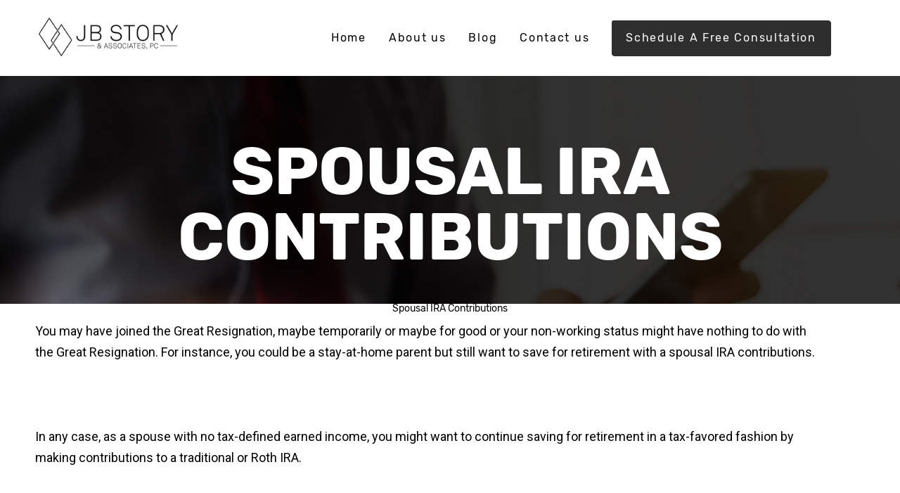

--- FILE ---
content_type: text/html; charset=UTF-8
request_url: https://storyaccounting.com/spousal-ira-contributions/
body_size: 12130
content:
<!DOCTYPE html>
<html lang="en-US">


<head>
  <meta charset="UTF-8" />
  <meta http-equiv='X-UA-Compatible' content='IE=edge,chrome=1'/>
  <meta name="viewport" content="width=device-width, initial-scale=1.0, maximum-scale=1.0, user-scalable=no"/>
  <title>JB Story Accounting Services Spousal IRA Contributions - JB Story Accounting Services</title>
  <link href="https://storyaccounting.com/wp-content/themes/jb-story-and-associates-pc/images/favicon.png" rel="shortcut icon" type="image/x-icon" />
  <link rel="profile" href="http://gmpg.org/xfn/11" />
  <link rel="stylesheet" type="text/css" media="all" href="https://storyaccounting.com/wp-content/themes/jb-story-and-associates-pc/style.css" />
  <link rel="pingback" href="https://storyaccounting.com/xmlrpc.php" />


  <link rel="stylesheet" href="https://storyaccounting.com/wp-content/themes/jb-story-and-associates-pc/css/layout.css">
  <link rel="stylesheet" href="https://storyaccounting.com/wp-content/themes/jb-story-and-associates-pc/css/style.css">


  <meta name='robots' content='index, follow, max-image-preview:large, max-snippet:-1, max-video-preview:-1' />
	<style>img:is([sizes="auto" i], [sizes^="auto," i]) { contain-intrinsic-size: 3000px 1500px }</style>
	
	<!-- This site is optimized with the Yoast SEO plugin v22.1 - https://yoast.com/wordpress/plugins/seo/ -->
	<meta name="description" content="An IRA set up to receive contributions by a non-working spouse is known as a spousal IRA. Learn more about spousal IRA contributions." />
	<link rel="canonical" href="https://storyaccounting.com/spousal-ira-contributions/" />
	<meta property="og:locale" content="en_US" />
	<meta property="og:type" content="article" />
	<meta property="og:title" content="Spousal IRA Contributions - JB Story Accounting Services" />
	<meta property="og:description" content="An IRA set up to receive contributions by a non-working spouse is known as a spousal IRA. Learn more about spousal IRA contributions." />
	<meta property="og:url" content="https://storyaccounting.com/spousal-ira-contributions/" />
	<meta property="og:site_name" content="JB Story Accounting Services" />
	<meta property="article:published_time" content="2022-09-05T02:27:49+00:00" />
	<meta property="article:modified_time" content="2022-09-14T19:08:36+00:00" />
	<meta property="og:image" content="https://storyaccounting.com/wp-content/uploads/2022/09/big-luck-and-win-concept-happy-mature-spouses-hol-2022-08-22-18-35-23-utc-scaled.jpg" />
	<meta property="og:image:width" content="2560" />
	<meta property="og:image:height" content="1707" />
	<meta property="og:image:type" content="image/jpeg" />
	<meta name="author" content="admin" />
	<meta name="twitter:card" content="summary_large_image" />
	<meta name="twitter:label1" content="Written by" />
	<meta name="twitter:data1" content="admin" />
	<meta name="twitter:label2" content="Est. reading time" />
	<meta name="twitter:data2" content="3 minutes" />
	<script type="application/ld+json" class="yoast-schema-graph">{"@context":"https://schema.org","@graph":[{"@type":"WebPage","@id":"https://storyaccounting.com/spousal-ira-contributions/","url":"https://storyaccounting.com/spousal-ira-contributions/","name":"Spousal IRA Contributions - JB Story Accounting Services","isPartOf":{"@id":"https://storyaccounting.com/#website"},"primaryImageOfPage":{"@id":"https://storyaccounting.com/spousal-ira-contributions/#primaryimage"},"image":{"@id":"https://storyaccounting.com/spousal-ira-contributions/#primaryimage"},"thumbnailUrl":"https://storyaccounting.com/wp-content/uploads/2022/09/big-luck-and-win-concept-happy-mature-spouses-hol-2022-08-22-18-35-23-utc-scaled.jpg","datePublished":"2022-09-05T02:27:49+00:00","dateModified":"2022-09-14T19:08:36+00:00","author":{"@id":"https://storyaccounting.com/#/schema/person/92f774e72c776a30c07369e9b3bfba24"},"description":"An IRA set up to receive contributions by a non-working spouse is known as a spousal IRA. Learn more about spousal IRA contributions.","breadcrumb":{"@id":"https://storyaccounting.com/spousal-ira-contributions/#breadcrumb"},"inLanguage":"en-US","potentialAction":[{"@type":"ReadAction","target":["https://storyaccounting.com/spousal-ira-contributions/"]}]},{"@type":"ImageObject","inLanguage":"en-US","@id":"https://storyaccounting.com/spousal-ira-contributions/#primaryimage","url":"https://storyaccounting.com/wp-content/uploads/2022/09/big-luck-and-win-concept-happy-mature-spouses-hol-2022-08-22-18-35-23-utc-scaled.jpg","contentUrl":"https://storyaccounting.com/wp-content/uploads/2022/09/big-luck-and-win-concept-happy-mature-spouses-hol-2022-08-22-18-35-23-utc-scaled.jpg","width":2560,"height":1707},{"@type":"BreadcrumbList","@id":"https://storyaccounting.com/spousal-ira-contributions/#breadcrumb","itemListElement":[{"@type":"ListItem","position":1,"name":"Home","item":"https://storyaccounting.com/"},{"@type":"ListItem","position":2,"name":"Spousal IRA Contributions"}]},{"@type":"WebSite","@id":"https://storyaccounting.com/#website","url":"https://storyaccounting.com/","name":"JB Story Accounting Services","description":"Accounting for Dental and Medical Practices","potentialAction":[{"@type":"SearchAction","target":{"@type":"EntryPoint","urlTemplate":"https://storyaccounting.com/?s={search_term_string}"},"query-input":"required name=search_term_string"}],"inLanguage":"en-US"},{"@type":"Person","@id":"https://storyaccounting.com/#/schema/person/92f774e72c776a30c07369e9b3bfba24","name":"admin","image":{"@type":"ImageObject","inLanguage":"en-US","@id":"https://storyaccounting.com/#/schema/person/image/","url":"https://secure.gravatar.com/avatar/a3dc00e704f34cdb37ccdc90bd7fda904942183a2c33f67e937467496f5b7013?s=96&d=mm&r=g","contentUrl":"https://secure.gravatar.com/avatar/a3dc00e704f34cdb37ccdc90bd7fda904942183a2c33f67e937467496f5b7013?s=96&d=mm&r=g","caption":"admin"},"url":"https://storyaccounting.com/author/admin/"}]}</script>
	<!-- / Yoast SEO plugin. -->


<script type="text/javascript">
/* <![CDATA[ */
window._wpemojiSettings = {"baseUrl":"https:\/\/s.w.org\/images\/core\/emoji\/16.0.1\/72x72\/","ext":".png","svgUrl":"https:\/\/s.w.org\/images\/core\/emoji\/16.0.1\/svg\/","svgExt":".svg","source":{"concatemoji":"https:\/\/storyaccounting.com\/wp-includes\/js\/wp-emoji-release.min.js?ver=6.8.3"}};
/*! This file is auto-generated */
!function(s,n){var o,i,e;function c(e){try{var t={supportTests:e,timestamp:(new Date).valueOf()};sessionStorage.setItem(o,JSON.stringify(t))}catch(e){}}function p(e,t,n){e.clearRect(0,0,e.canvas.width,e.canvas.height),e.fillText(t,0,0);var t=new Uint32Array(e.getImageData(0,0,e.canvas.width,e.canvas.height).data),a=(e.clearRect(0,0,e.canvas.width,e.canvas.height),e.fillText(n,0,0),new Uint32Array(e.getImageData(0,0,e.canvas.width,e.canvas.height).data));return t.every(function(e,t){return e===a[t]})}function u(e,t){e.clearRect(0,0,e.canvas.width,e.canvas.height),e.fillText(t,0,0);for(var n=e.getImageData(16,16,1,1),a=0;a<n.data.length;a++)if(0!==n.data[a])return!1;return!0}function f(e,t,n,a){switch(t){case"flag":return n(e,"\ud83c\udff3\ufe0f\u200d\u26a7\ufe0f","\ud83c\udff3\ufe0f\u200b\u26a7\ufe0f")?!1:!n(e,"\ud83c\udde8\ud83c\uddf6","\ud83c\udde8\u200b\ud83c\uddf6")&&!n(e,"\ud83c\udff4\udb40\udc67\udb40\udc62\udb40\udc65\udb40\udc6e\udb40\udc67\udb40\udc7f","\ud83c\udff4\u200b\udb40\udc67\u200b\udb40\udc62\u200b\udb40\udc65\u200b\udb40\udc6e\u200b\udb40\udc67\u200b\udb40\udc7f");case"emoji":return!a(e,"\ud83e\udedf")}return!1}function g(e,t,n,a){var r="undefined"!=typeof WorkerGlobalScope&&self instanceof WorkerGlobalScope?new OffscreenCanvas(300,150):s.createElement("canvas"),o=r.getContext("2d",{willReadFrequently:!0}),i=(o.textBaseline="top",o.font="600 32px Arial",{});return e.forEach(function(e){i[e]=t(o,e,n,a)}),i}function t(e){var t=s.createElement("script");t.src=e,t.defer=!0,s.head.appendChild(t)}"undefined"!=typeof Promise&&(o="wpEmojiSettingsSupports",i=["flag","emoji"],n.supports={everything:!0,everythingExceptFlag:!0},e=new Promise(function(e){s.addEventListener("DOMContentLoaded",e,{once:!0})}),new Promise(function(t){var n=function(){try{var e=JSON.parse(sessionStorage.getItem(o));if("object"==typeof e&&"number"==typeof e.timestamp&&(new Date).valueOf()<e.timestamp+604800&&"object"==typeof e.supportTests)return e.supportTests}catch(e){}return null}();if(!n){if("undefined"!=typeof Worker&&"undefined"!=typeof OffscreenCanvas&&"undefined"!=typeof URL&&URL.createObjectURL&&"undefined"!=typeof Blob)try{var e="postMessage("+g.toString()+"("+[JSON.stringify(i),f.toString(),p.toString(),u.toString()].join(",")+"));",a=new Blob([e],{type:"text/javascript"}),r=new Worker(URL.createObjectURL(a),{name:"wpTestEmojiSupports"});return void(r.onmessage=function(e){c(n=e.data),r.terminate(),t(n)})}catch(e){}c(n=g(i,f,p,u))}t(n)}).then(function(e){for(var t in e)n.supports[t]=e[t],n.supports.everything=n.supports.everything&&n.supports[t],"flag"!==t&&(n.supports.everythingExceptFlag=n.supports.everythingExceptFlag&&n.supports[t]);n.supports.everythingExceptFlag=n.supports.everythingExceptFlag&&!n.supports.flag,n.DOMReady=!1,n.readyCallback=function(){n.DOMReady=!0}}).then(function(){return e}).then(function(){var e;n.supports.everything||(n.readyCallback(),(e=n.source||{}).concatemoji?t(e.concatemoji):e.wpemoji&&e.twemoji&&(t(e.twemoji),t(e.wpemoji)))}))}((window,document),window._wpemojiSettings);
/* ]]> */
</script>
<style id='wp-emoji-styles-inline-css' type='text/css'>

	img.wp-smiley, img.emoji {
		display: inline !important;
		border: none !important;
		box-shadow: none !important;
		height: 1em !important;
		width: 1em !important;
		margin: 0 0.07em !important;
		vertical-align: -0.1em !important;
		background: none !important;
		padding: 0 !important;
	}
</style>
<style id='classic-theme-styles-inline-css' type='text/css'>
/*! This file is auto-generated */
.wp-block-button__link{color:#fff;background-color:#32373c;border-radius:9999px;box-shadow:none;text-decoration:none;padding:calc(.667em + 2px) calc(1.333em + 2px);font-size:1.125em}.wp-block-file__button{background:#32373c;color:#fff;text-decoration:none}
</style>
<style id='pdfemb-pdf-embedder-viewer-style-inline-css' type='text/css'>
.wp-block-pdfemb-pdf-embedder-viewer{max-width:none}

</style>
<style id='global-styles-inline-css' type='text/css'>
:root{--wp--preset--aspect-ratio--square: 1;--wp--preset--aspect-ratio--4-3: 4/3;--wp--preset--aspect-ratio--3-4: 3/4;--wp--preset--aspect-ratio--3-2: 3/2;--wp--preset--aspect-ratio--2-3: 2/3;--wp--preset--aspect-ratio--16-9: 16/9;--wp--preset--aspect-ratio--9-16: 9/16;--wp--preset--color--black: #000000;--wp--preset--color--cyan-bluish-gray: #abb8c3;--wp--preset--color--white: #ffffff;--wp--preset--color--pale-pink: #f78da7;--wp--preset--color--vivid-red: #cf2e2e;--wp--preset--color--luminous-vivid-orange: #ff6900;--wp--preset--color--luminous-vivid-amber: #fcb900;--wp--preset--color--light-green-cyan: #7bdcb5;--wp--preset--color--vivid-green-cyan: #00d084;--wp--preset--color--pale-cyan-blue: #8ed1fc;--wp--preset--color--vivid-cyan-blue: #0693e3;--wp--preset--color--vivid-purple: #9b51e0;--wp--preset--gradient--vivid-cyan-blue-to-vivid-purple: linear-gradient(135deg,rgba(6,147,227,1) 0%,rgb(155,81,224) 100%);--wp--preset--gradient--light-green-cyan-to-vivid-green-cyan: linear-gradient(135deg,rgb(122,220,180) 0%,rgb(0,208,130) 100%);--wp--preset--gradient--luminous-vivid-amber-to-luminous-vivid-orange: linear-gradient(135deg,rgba(252,185,0,1) 0%,rgba(255,105,0,1) 100%);--wp--preset--gradient--luminous-vivid-orange-to-vivid-red: linear-gradient(135deg,rgba(255,105,0,1) 0%,rgb(207,46,46) 100%);--wp--preset--gradient--very-light-gray-to-cyan-bluish-gray: linear-gradient(135deg,rgb(238,238,238) 0%,rgb(169,184,195) 100%);--wp--preset--gradient--cool-to-warm-spectrum: linear-gradient(135deg,rgb(74,234,220) 0%,rgb(151,120,209) 20%,rgb(207,42,186) 40%,rgb(238,44,130) 60%,rgb(251,105,98) 80%,rgb(254,248,76) 100%);--wp--preset--gradient--blush-light-purple: linear-gradient(135deg,rgb(255,206,236) 0%,rgb(152,150,240) 100%);--wp--preset--gradient--blush-bordeaux: linear-gradient(135deg,rgb(254,205,165) 0%,rgb(254,45,45) 50%,rgb(107,0,62) 100%);--wp--preset--gradient--luminous-dusk: linear-gradient(135deg,rgb(255,203,112) 0%,rgb(199,81,192) 50%,rgb(65,88,208) 100%);--wp--preset--gradient--pale-ocean: linear-gradient(135deg,rgb(255,245,203) 0%,rgb(182,227,212) 50%,rgb(51,167,181) 100%);--wp--preset--gradient--electric-grass: linear-gradient(135deg,rgb(202,248,128) 0%,rgb(113,206,126) 100%);--wp--preset--gradient--midnight: linear-gradient(135deg,rgb(2,3,129) 0%,rgb(40,116,252) 100%);--wp--preset--font-size--small: 13px;--wp--preset--font-size--medium: 20px;--wp--preset--font-size--large: 36px;--wp--preset--font-size--x-large: 42px;--wp--preset--spacing--20: 0.44rem;--wp--preset--spacing--30: 0.67rem;--wp--preset--spacing--40: 1rem;--wp--preset--spacing--50: 1.5rem;--wp--preset--spacing--60: 2.25rem;--wp--preset--spacing--70: 3.38rem;--wp--preset--spacing--80: 5.06rem;--wp--preset--shadow--natural: 6px 6px 9px rgba(0, 0, 0, 0.2);--wp--preset--shadow--deep: 12px 12px 50px rgba(0, 0, 0, 0.4);--wp--preset--shadow--sharp: 6px 6px 0px rgba(0, 0, 0, 0.2);--wp--preset--shadow--outlined: 6px 6px 0px -3px rgba(255, 255, 255, 1), 6px 6px rgba(0, 0, 0, 1);--wp--preset--shadow--crisp: 6px 6px 0px rgba(0, 0, 0, 1);}:where(.is-layout-flex){gap: 0.5em;}:where(.is-layout-grid){gap: 0.5em;}body .is-layout-flex{display: flex;}.is-layout-flex{flex-wrap: wrap;align-items: center;}.is-layout-flex > :is(*, div){margin: 0;}body .is-layout-grid{display: grid;}.is-layout-grid > :is(*, div){margin: 0;}:where(.wp-block-columns.is-layout-flex){gap: 2em;}:where(.wp-block-columns.is-layout-grid){gap: 2em;}:where(.wp-block-post-template.is-layout-flex){gap: 1.25em;}:where(.wp-block-post-template.is-layout-grid){gap: 1.25em;}.has-black-color{color: var(--wp--preset--color--black) !important;}.has-cyan-bluish-gray-color{color: var(--wp--preset--color--cyan-bluish-gray) !important;}.has-white-color{color: var(--wp--preset--color--white) !important;}.has-pale-pink-color{color: var(--wp--preset--color--pale-pink) !important;}.has-vivid-red-color{color: var(--wp--preset--color--vivid-red) !important;}.has-luminous-vivid-orange-color{color: var(--wp--preset--color--luminous-vivid-orange) !important;}.has-luminous-vivid-amber-color{color: var(--wp--preset--color--luminous-vivid-amber) !important;}.has-light-green-cyan-color{color: var(--wp--preset--color--light-green-cyan) !important;}.has-vivid-green-cyan-color{color: var(--wp--preset--color--vivid-green-cyan) !important;}.has-pale-cyan-blue-color{color: var(--wp--preset--color--pale-cyan-blue) !important;}.has-vivid-cyan-blue-color{color: var(--wp--preset--color--vivid-cyan-blue) !important;}.has-vivid-purple-color{color: var(--wp--preset--color--vivid-purple) !important;}.has-black-background-color{background-color: var(--wp--preset--color--black) !important;}.has-cyan-bluish-gray-background-color{background-color: var(--wp--preset--color--cyan-bluish-gray) !important;}.has-white-background-color{background-color: var(--wp--preset--color--white) !important;}.has-pale-pink-background-color{background-color: var(--wp--preset--color--pale-pink) !important;}.has-vivid-red-background-color{background-color: var(--wp--preset--color--vivid-red) !important;}.has-luminous-vivid-orange-background-color{background-color: var(--wp--preset--color--luminous-vivid-orange) !important;}.has-luminous-vivid-amber-background-color{background-color: var(--wp--preset--color--luminous-vivid-amber) !important;}.has-light-green-cyan-background-color{background-color: var(--wp--preset--color--light-green-cyan) !important;}.has-vivid-green-cyan-background-color{background-color: var(--wp--preset--color--vivid-green-cyan) !important;}.has-pale-cyan-blue-background-color{background-color: var(--wp--preset--color--pale-cyan-blue) !important;}.has-vivid-cyan-blue-background-color{background-color: var(--wp--preset--color--vivid-cyan-blue) !important;}.has-vivid-purple-background-color{background-color: var(--wp--preset--color--vivid-purple) !important;}.has-black-border-color{border-color: var(--wp--preset--color--black) !important;}.has-cyan-bluish-gray-border-color{border-color: var(--wp--preset--color--cyan-bluish-gray) !important;}.has-white-border-color{border-color: var(--wp--preset--color--white) !important;}.has-pale-pink-border-color{border-color: var(--wp--preset--color--pale-pink) !important;}.has-vivid-red-border-color{border-color: var(--wp--preset--color--vivid-red) !important;}.has-luminous-vivid-orange-border-color{border-color: var(--wp--preset--color--luminous-vivid-orange) !important;}.has-luminous-vivid-amber-border-color{border-color: var(--wp--preset--color--luminous-vivid-amber) !important;}.has-light-green-cyan-border-color{border-color: var(--wp--preset--color--light-green-cyan) !important;}.has-vivid-green-cyan-border-color{border-color: var(--wp--preset--color--vivid-green-cyan) !important;}.has-pale-cyan-blue-border-color{border-color: var(--wp--preset--color--pale-cyan-blue) !important;}.has-vivid-cyan-blue-border-color{border-color: var(--wp--preset--color--vivid-cyan-blue) !important;}.has-vivid-purple-border-color{border-color: var(--wp--preset--color--vivid-purple) !important;}.has-vivid-cyan-blue-to-vivid-purple-gradient-background{background: var(--wp--preset--gradient--vivid-cyan-blue-to-vivid-purple) !important;}.has-light-green-cyan-to-vivid-green-cyan-gradient-background{background: var(--wp--preset--gradient--light-green-cyan-to-vivid-green-cyan) !important;}.has-luminous-vivid-amber-to-luminous-vivid-orange-gradient-background{background: var(--wp--preset--gradient--luminous-vivid-amber-to-luminous-vivid-orange) !important;}.has-luminous-vivid-orange-to-vivid-red-gradient-background{background: var(--wp--preset--gradient--luminous-vivid-orange-to-vivid-red) !important;}.has-very-light-gray-to-cyan-bluish-gray-gradient-background{background: var(--wp--preset--gradient--very-light-gray-to-cyan-bluish-gray) !important;}.has-cool-to-warm-spectrum-gradient-background{background: var(--wp--preset--gradient--cool-to-warm-spectrum) !important;}.has-blush-light-purple-gradient-background{background: var(--wp--preset--gradient--blush-light-purple) !important;}.has-blush-bordeaux-gradient-background{background: var(--wp--preset--gradient--blush-bordeaux) !important;}.has-luminous-dusk-gradient-background{background: var(--wp--preset--gradient--luminous-dusk) !important;}.has-pale-ocean-gradient-background{background: var(--wp--preset--gradient--pale-ocean) !important;}.has-electric-grass-gradient-background{background: var(--wp--preset--gradient--electric-grass) !important;}.has-midnight-gradient-background{background: var(--wp--preset--gradient--midnight) !important;}.has-small-font-size{font-size: var(--wp--preset--font-size--small) !important;}.has-medium-font-size{font-size: var(--wp--preset--font-size--medium) !important;}.has-large-font-size{font-size: var(--wp--preset--font-size--large) !important;}.has-x-large-font-size{font-size: var(--wp--preset--font-size--x-large) !important;}
:where(.wp-block-post-template.is-layout-flex){gap: 1.25em;}:where(.wp-block-post-template.is-layout-grid){gap: 1.25em;}
:where(.wp-block-columns.is-layout-flex){gap: 2em;}:where(.wp-block-columns.is-layout-grid){gap: 2em;}
:root :where(.wp-block-pullquote){font-size: 1.5em;line-height: 1.6;}
</style>
<link rel='stylesheet' id='slick-style-css' href='https://storyaccounting.com/wp-content/plugins/blog-designer-pack/assets/css/slick.css?ver=3.4.3' type='text/css' media='all' />
<link rel='stylesheet' id='bdp-public-style-css' href='https://storyaccounting.com/wp-content/plugins/blog-designer-pack/assets/css/bdp-public.css?ver=3.4.3' type='text/css' media='all' />
<link rel='stylesheet' id='contact-form-7-css' href='https://storyaccounting.com/wp-content/plugins/contact-form-7/includes/css/styles.css?ver=5.9' type='text/css' media='all' />
<link rel='stylesheet' id='email-subscribers-css' href='https://storyaccounting.com/wp-content/plugins/email-subscribers/lite/public/css/email-subscribers-public.css?ver=5.7.12' type='text/css' media='all' />
<link rel='stylesheet' id='wp-components-css' href='https://storyaccounting.com/wp-includes/css/dist/components/style.min.css?ver=6.8.3' type='text/css' media='all' />
<link rel='stylesheet' id='godaddy-styles-css' href='https://storyaccounting.com/wp-content/mu-plugins/vendor/wpex/godaddy-launch/includes/Dependencies/GoDaddy/Styles/build/latest.css?ver=2.0.2' type='text/css' media='all' />
<link rel='stylesheet' id='elementor-icons-css' href='https://storyaccounting.com/wp-content/plugins/elementor/assets/lib/eicons/css/elementor-icons.min.css?ver=5.29.0' type='text/css' media='all' />
<link rel='stylesheet' id='elementor-frontend-css' href='https://storyaccounting.com/wp-content/plugins/elementor/assets/css/frontend.min.css?ver=3.19.4' type='text/css' media='all' />
<link rel='stylesheet' id='swiper-css' href='https://storyaccounting.com/wp-content/plugins/elementor/assets/lib/swiper/css/swiper.min.css?ver=5.3.6' type='text/css' media='all' />
<link rel='stylesheet' id='elementor-post-297-css' href='https://storyaccounting.com/wp-content/uploads/elementor/css/post-297.css?ver=1742395493' type='text/css' media='all' />
<link rel='stylesheet' id='elementor-global-css' href='https://storyaccounting.com/wp-content/uploads/elementor/css/global.css?ver=1742395493' type='text/css' media='all' />
<link rel='stylesheet' id='elementor-post-416-css' href='https://storyaccounting.com/wp-content/uploads/elementor/css/post-416.css?ver=1742425958' type='text/css' media='all' />
<link rel='stylesheet' id='jvcf7_client_css-css' href='https://storyaccounting.com/wp-content/plugins/jquery-validation-for-contact-form-7/includes/assets/css/jvcf7_client.css?ver=5.4.2' type='text/css' media='all' />
<link rel='stylesheet' id='ekit-widget-styles-css' href='https://storyaccounting.com/wp-content/plugins/elementskit-lite/widgets/init/assets/css/widget-styles.css?ver=3.7.8' type='text/css' media='all' />
<link rel='stylesheet' id='ekit-responsive-css' href='https://storyaccounting.com/wp-content/plugins/elementskit-lite/widgets/init/assets/css/responsive.css?ver=3.7.8' type='text/css' media='all' />
<link rel='stylesheet' id='google-fonts-1-css' href='https://fonts.googleapis.com/css?family=Roboto%3A100%2C100italic%2C200%2C200italic%2C300%2C300italic%2C400%2C400italic%2C500%2C500italic%2C600%2C600italic%2C700%2C700italic%2C800%2C800italic%2C900%2C900italic%7CRoboto+Slab%3A100%2C100italic%2C200%2C200italic%2C300%2C300italic%2C400%2C400italic%2C500%2C500italic%2C600%2C600italic%2C700%2C700italic%2C800%2C800italic%2C900%2C900italic&#038;display=auto&#038;ver=6.8.3' type='text/css' media='all' />
<link rel="preconnect" href="https://fonts.gstatic.com/" crossorigin><script type="text/javascript" src="https://storyaccounting.com/wp-includes/js/jquery/jquery.min.js?ver=3.7.1" id="jquery-core-js"></script>
<script type="text/javascript" src="https://storyaccounting.com/wp-includes/js/jquery/jquery-migrate.min.js?ver=3.4.1" id="jquery-migrate-js"></script>
<link rel="https://api.w.org/" href="https://storyaccounting.com/wp-json/" /><link rel="alternate" title="JSON" type="application/json" href="https://storyaccounting.com/wp-json/wp/v2/posts/416" /><link rel="EditURI" type="application/rsd+xml" title="RSD" href="https://storyaccounting.com/xmlrpc.php?rsd" />
<meta name="generator" content="WordPress 6.8.3" />
<link rel='shortlink' href='https://storyaccounting.com/?p=416' />
<link rel="alternate" title="oEmbed (JSON)" type="application/json+oembed" href="https://storyaccounting.com/wp-json/oembed/1.0/embed?url=https%3A%2F%2Fstoryaccounting.com%2Fspousal-ira-contributions%2F" />
<link rel="alternate" title="oEmbed (XML)" type="text/xml+oembed" href="https://storyaccounting.com/wp-json/oembed/1.0/embed?url=https%3A%2F%2Fstoryaccounting.com%2Fspousal-ira-contributions%2F&#038;format=xml" />
<meta name="generator" content="Elementor 3.19.4; features: e_optimized_assets_loading, additional_custom_breakpoints, block_editor_assets_optimize, e_image_loading_optimization; settings: css_print_method-external, google_font-enabled, font_display-auto">
<style type="text/css">.recentcomments a{display:inline !important;padding:0 !important;margin:0 !important;}</style>		<style type="text/css" id="wp-custom-css">
			.menu-button { 
background-color:#2e2e2e;
border:1px;
border-radius:3px;
-webkit-box-shadow:1px 1px 0px 0px #2f2f2f;
-moz-box-shadow:1px 1px 0px 0px #2f2f2f;
box-shadow:1px 1px 0px 0px #2f2f2f;
	padding: 25px 20px 20px 20px;
}
.menu-button a,  .menu-button a:hover, .menu-button a:active { 
color:#fff !important;
}

p{
	color: #2e2e2e;
	font-size: 18px;
	margin-bottom: 30px;
}

@media (min-width: 768px){
	.col-md-3 {
    flex: 0 0 19%!important;
    max-width: 30%!important;
}
}


@media (min-width: 768px){
	.col-md-4 {
    flex: 1 0 52.333333%!important;
    max-width: 90.333333%!important;
}

}

@media (min-width: 768px){
	.col-md-5 {
    flex: 1 0 25.666667%!important;
    max-width: 15.666667%!important;
}
}



		</style>
		</head>

<body class="wp-singular post-template-default single single-post postid-416 single-format-standard wp-theme-jb-story-and-associates-pc elementor-default elementor-kit-297 elementor-page elementor-page-416"> 
  <header>


    <div class="mainHeader">
      <div class="container">
        <div class="menu-Bar">
          <span></span>
          <span></span>
          <span></span>
        </div>
        <div class="row align-items-center">
          <div class="col-md-3 text-left">
            <div class="logo">
             <a href="https://storyaccounting.com"><img width="247" height="68" src="https://storyaccounting.com/wp-content/uploads/2020/03/logo.png" class="attachment-300x300 size-300x300" alt="" decoding="async" /></a>
           </div>
         </div>
         <div class="col-md-5"></div>
         <div class="col-md-4">

          <div class="menuWrap">
            <ul class="nav-ul">
             <div class="menu-main-menu-container"><ul id="menu-main-menu" class="menuWrap"><li id="menu-item-858" class="menu-item menu-item-type-post_type menu-item-object-page menu-item-home menu-item-858"><a href="https://storyaccounting.com/">Home</a></li>
<li id="menu-item-14" class="menu-item menu-item-type-post_type menu-item-object-page menu-item-14"><a href="https://storyaccounting.com/about-us/">About us</a></li>
<li id="menu-item-280" class="menu-item menu-item-type-post_type menu-item-object-page menu-item-280"><a href="https://storyaccounting.com/blog/">Blog</a></li>
<li id="menu-item-15" class="menu-item menu-item-type-post_type menu-item-object-page menu-item-15"><a href="https://storyaccounting.com/contact-us/">Contact us</a></li>
<li id="menu-item-616" class="menu-button menu-item menu-item-type-custom menu-item-object-custom menu-item-616"><a href="https://calendly.com/jbstory/30min">Schedule A Free Consultation</a></li>
</ul></div>               
            </ul>
          </div>
                  </div>
      </div>
    </div>
  </div>
</header>

<!-- =============================banner================================================ -->
 
  <div class="main-banner inner-banner" style="background-image:url(https://storyaccounting.com/wp-content/uploads/2020/03/inner-banner.jpg);">

  
   <div class="container">
    <h5 class="hd-inner"> Spousal IRA Contributions</h5>
  </div>
</div>

<!-- =============================end banner================================================ -->






		
    </div>


<section class="overly prodDetailSec">
  <div class="container">
    <div class="m1-h text-center">
      <h5>Spousal IRA Contributions</h5>
    </div>

    <div class="row prodDetailWrapper">
      <div class="wrapper">
        <div class="row">
          <div class="col-12 center-content">

            		<div data-elementor-type="wp-post" data-elementor-id="416" class="elementor elementor-416">
						<section class="elementor-section elementor-top-section elementor-element elementor-element-ac5ef66 elementor-section-boxed elementor-section-height-default elementor-section-height-default" data-id="ac5ef66" data-element_type="section">
						<div class="elementor-container elementor-column-gap-default">
					<div class="elementor-column elementor-col-100 elementor-top-column elementor-element elementor-element-be10a75" data-id="be10a75" data-element_type="column">
			<div class="elementor-widget-wrap elementor-element-populated">
						<div class="elementor-element elementor-element-8ef2a62 elementor-widget elementor-widget-text-editor" data-id="8ef2a62" data-element_type="widget" data-widget_type="text-editor.default">
				<div class="elementor-widget-container">
							<p><span style="color: #000000; display: inline !important;">You may have joined the Great Resignation, maybe temporarily or maybe for good o</span><span style="color: #000000; display: inline !important;">r your non-working status might have nothing to do with the Great Resignation. For instance, you could be a stay-at-home parent but still want to save for retirement with a spousal IRA contributions. </span></p><p><span style="color: #000000; display: inline !important;"> </span></p><p><span style="color: #000000;">In any case, as a spouse with no tax-defined earned income, you might want to continue saving for retirement in a tax-favored fashion by making contributions to a traditional or Roth IRA.</span></p><p><span style="color: #000000; display: inline !important;"> </span></p><p><span style="color: #000000; display: inline !important;">An IRA set up to receive contributions by a non-working spouse is known as a </span><em style="color: #000000;">spousal IRA</em><span style="color: #000000; display: inline !important;">.</span></p><p><span style="color: #000000;"> </span></p><p><span style="color: #000000;">The working spouse can make IRA contributions to it too.</span></p>						</div>
				</div>
					</div>
		</div>
					</div>
		</section>
				<section class="elementor-section elementor-top-section elementor-element elementor-element-82a05f6 elementor-section-boxed elementor-section-height-default elementor-section-height-default" data-id="82a05f6" data-element_type="section">
						<div class="elementor-container elementor-column-gap-default">
					<div class="elementor-column elementor-col-100 elementor-top-column elementor-element elementor-element-2a49764" data-id="2a49764" data-element_type="column">
			<div class="elementor-widget-wrap elementor-element-populated">
						<div class="elementor-element elementor-element-9b27f26 elementor-widget elementor-widget-heading" data-id="9b27f26" data-element_type="widget" data-widget_type="heading.default">
				<div class="elementor-widget-container">
			<h2 class="elementor-heading-title elementor-size-medium">Non-working Spouse and Saving for Retirement</h2>		</div>
				</div>
					</div>
		</div>
					</div>
		</section>
				<section class="elementor-section elementor-top-section elementor-element elementor-element-3b0e889 elementor-section-boxed elementor-section-height-default elementor-section-height-default" data-id="3b0e889" data-element_type="section">
						<div class="elementor-container elementor-column-gap-default">
					<div class="elementor-column elementor-col-100 elementor-top-column elementor-element elementor-element-4f0fb74" data-id="4f0fb74" data-element_type="column">
			<div class="elementor-widget-wrap elementor-element-populated">
						<div class="elementor-element elementor-element-261204a elementor-widget elementor-widget-text-editor" data-id="261204a" data-element_type="widget" data-widget_type="text-editor.default">
				<div class="elementor-widget-container">
							<p><span style="color: #000000;">For the 2022 tax year, you (the non-working spouse) <a href="https://www.fidelity.com/viewpoints/retirement/IRA-things-to-know#:~:text=A%20nonworking%20spouse%20can%20open%20and%20contribute%20to%20an%20IRA&amp;text=In%202022%2C%20the%20annual%20contribution,and%20traditional%20IRAs%2C%20is%20%246%2C000.">can make a deductible contribution of up to $6,000, or up to $7,000</a> if you’ll be age 50 or older as of December 31, 2022, to a traditional spousal IRA set up in your name.</span></p><p> </p><p><span style="color: #000000;">To make a traditional spousal IRA contribution, you must file a joint Form 1040, and you and your spouse must together have earned income—typically from your working spouse—at least equal to the sum of your contribution plus your spouse’s contribution, if any.</span></p><p> </p><p><span style="color: #000000;">Note that taxable alimony received by you or your spouse under a pre-2019 divorce agreement counts as earned income for IRA contribution eligibility purposes.</span></p>						</div>
				</div>
					</div>
		</div>
					</div>
		</section>
				<section class="elementor-section elementor-top-section elementor-element elementor-element-7946247 elementor-section-boxed elementor-section-height-default elementor-section-height-default" data-id="7946247" data-element_type="section">
						<div class="elementor-container elementor-column-gap-default">
					<div class="elementor-column elementor-col-100 elementor-top-column elementor-element elementor-element-6ff2c78" data-id="6ff2c78" data-element_type="column">
			<div class="elementor-widget-wrap elementor-element-populated">
						<div class="elementor-element elementor-element-1d2a9a1 elementor-widget elementor-widget-heading" data-id="1d2a9a1" data-element_type="widget" data-widget_type="heading.default">
				<div class="elementor-widget-container">
			<h2 class="elementor-heading-title elementor-size-medium">Now It Gets Tricky With Spousal IRA Contributions</h2>		</div>
				</div>
					</div>
		</div>
					</div>
		</section>
				<section class="elementor-section elementor-top-section elementor-element elementor-element-ebdad25 elementor-section-boxed elementor-section-height-default elementor-section-height-default" data-id="ebdad25" data-element_type="section">
						<div class="elementor-container elementor-column-gap-default">
					<div class="elementor-column elementor-col-100 elementor-top-column elementor-element elementor-element-08c9d0a" data-id="08c9d0a" data-element_type="column">
			<div class="elementor-widget-wrap elementor-element-populated">
						<div class="elementor-element elementor-element-bc5144b elementor-widget elementor-widget-text-editor" data-id="bc5144b" data-element_type="widget" data-widget_type="text-editor.default">
				<div class="elementor-widget-container">
							<p><span style="color: #000000;">If your working spouse is covered by a tax-favored retirement plan, via a job or self-employment, the deductibility of your traditional spousal IRA contribution is phased out, for the 2022 tax year, between joint adjusted gross income (AGI) of $204,000 and $214,000.</span></p><p> </p><p><span style="color: #000000;">Joint AGI is the sum of most taxable income items and gains, reduced by so-called above-the-line deductions. These include:</span></p>						</div>
				</div>
					</div>
		</div>
					</div>
		</section>
				<section class="elementor-section elementor-top-section elementor-element elementor-element-0739569 elementor-section-boxed elementor-section-height-default elementor-section-height-default" data-id="0739569" data-element_type="section">
						<div class="elementor-container elementor-column-gap-default">
					<div class="elementor-column elementor-col-100 elementor-top-column elementor-element elementor-element-0a621b3" data-id="0a621b3" data-element_type="column">
			<div class="elementor-widget-wrap elementor-element-populated">
						<div class="elementor-element elementor-element-2a386e4 elementor-widget elementor-widget-text-editor" data-id="2a386e4" data-element_type="widget" data-widget_type="text-editor.default">
				<div class="elementor-widget-container">
							<p style="padding-left: 80px;"><span style="color: #000000;">•The deduction for contributions to a self-employed SEP, SIMPLE, or other self-employed retirement plan</span></p><p style="padding-left: 80px;"><span style="color: #000000;">•The deduction for 50 percent of self-employment tax</span></p><p style="padding-left: 80px;"><span style="color: #000000;">•The deduction for self-employed health insurance premiums</span></p><p style="padding-left: 80px;"><span style="color: #000000;">•Contributions to a health savings account (HSA)</span></p><p style="padding-left: 80px;"><span style="color: #000000;">•Alimony payments required by a pre-2019 divorce agreement</span></p><p style="padding-left: 80px;"><span style="color: #000000;">•The deduction for up to $250 of unreimbursed expenses for K-12 educators</span></p><p style="padding-left: 80px;"><span style="color: #000000;">•The deduction for moving expenses for eligible members of the Armed Forces</span></p>						</div>
				</div>
					</div>
		</div>
					</div>
		</section>
				<section class="elementor-section elementor-top-section elementor-element elementor-element-a14ad4f elementor-section-boxed elementor-section-height-default elementor-section-height-default" data-id="a14ad4f" data-element_type="section">
						<div class="elementor-container elementor-column-gap-default">
					<div class="elementor-column elementor-col-100 elementor-top-column elementor-element elementor-element-fbc4fdc" data-id="fbc4fdc" data-element_type="column">
			<div class="elementor-widget-wrap elementor-element-populated">
						<div class="elementor-element elementor-element-f562555 elementor-widget elementor-widget-text-editor" data-id="f562555" data-element_type="widget" data-widget_type="text-editor.default">
				<div class="elementor-widget-container">
							<p><span style="color: #000000;">If your working spouse is not covered by a tax-favored retirement plan, via a job or self-employment, you (the non-working spouse) can make a deductible traditional IRA contribution regardless of how high your joint AGI might be.</span></p>						</div>
				</div>
					</div>
		</div>
					</div>
		</section>
				<section class="elementor-section elementor-top-section elementor-element elementor-element-3668cb0 elementor-section-boxed elementor-section-height-default elementor-section-height-default" data-id="3668cb0" data-element_type="section">
						<div class="elementor-container elementor-column-gap-default">
					<div class="elementor-column elementor-col-100 elementor-top-column elementor-element elementor-element-41b507d" data-id="41b507d" data-element_type="column">
			<div class="elementor-widget-wrap elementor-element-populated">
						<div class="elementor-element elementor-element-8f62e3f elementor-widget elementor-widget-heading" data-id="8f62e3f" data-element_type="widget" data-widget_type="heading.default">
				<div class="elementor-widget-container">
			<h1 class="elementor-heading-title elementor-size-medium">Working Spouse: Traditional IRA Contributions  </h1>		</div>
				</div>
					</div>
		</div>
					</div>
		</section>
				<section class="elementor-section elementor-top-section elementor-element elementor-element-748edb0 elementor-section-boxed elementor-section-height-default elementor-section-height-default" data-id="748edb0" data-element_type="section">
						<div class="elementor-container elementor-column-gap-default">
					<div class="elementor-column elementor-col-100 elementor-top-column elementor-element elementor-element-e6eab71" data-id="e6eab71" data-element_type="column">
			<div class="elementor-widget-wrap elementor-element-populated">
						<div class="elementor-element elementor-element-f75f4a1 elementor-widget elementor-widget-text-editor" data-id="f75f4a1" data-element_type="widget" data-widget_type="text-editor.default">
				<div class="elementor-widget-container">
							<p><span style="color: #000000;">If neither you nor your working spouse participate in a tax-favored retirement plan, via a job or self-employment, your working spouse can make a deductible contribution of up to $6,000 for the 2022 tax year to a traditional IRA set up in his or her name (regardless of your joint AGI level), or up to $7,000 if your working spouse will be 50 or older as of December 31, 2022.</span></p><p> </p><p><span style="color: #000000;">You as a non-working spouse can make a deductible contribution to a traditional spousal IRA set up in your name, subject to the same limits.</span></p><p> </p><p><span style="color: #000000;">But you and your spouse must together have enough earned income to at least match the combined amount of your contributions. All the requisite earned income can come from your working spouse. Once again, note that taxable alimony received by you or your spouse under a pre-2019 divorce agreement counts as earned income for IRA contribution eligibility purposes.</span></p><p> </p><p><span style="color: #000000;">On the other hand, if your working spouse participates in a tax-favored retirement plan, his or her ability to make a deductible traditional IRA contribution for the 2022 tax year is phased out between joint AGI of $109,000 and $129,000.</span></p>						</div>
				</div>
					</div>
		</div>
					</div>
		</section>
				</div>
		
          </div>
        </div>

      </div>
    </div>

  </div>
</section>





<div class="wrapper">
    




        

<footer class="footer-sec" style="background-image:url(https://storyaccounting.com/wp-content/themes/jb-story-and-associates-pc/images/footer.jpg); display:none;">
 <div class="container">
  <!--   ==================thanks============================= -->
     <section class="visiting wow fadeInLeft" data-wow-delay="0.3">
      <div class="container">
         <div class="thanks thanks-inner ">
                                       <h5 class="hd">Thanks for visiting!</h5>
               <p>JB Story &#038; Associates, PC is focused on providing high-quality<br />
service and client satisfaction &#8211; we will do everything we can to<br />
meet your specific needs and expectations.</p>
<p>With a variety of services to choose from, we&#8217;re sure you&#8217;ll be<br />
happy working with us. Look around our website and<br />
for a free consultation please contact us.</p>
                        <div class="row">
               <div class="col-md-12">

                  <form action="">
                     <div class="formWrap ">
                        <h6 class="hd">Consultation</h6>
                        <div class="emaillist" id="es_form_f1-n1"><form action="/spousal-ira-contributions/#es_form_f1-n1" method="post" class="es_subscription_form es_shortcode_form  es_ajax_subscription_form" id="es_subscription_form_6965dcbba0836" data-source="ig-es" data-form-id="1"><div class="es-field-wrap"><label>Email*<br /><input class="es_required_field es_txt_email ig_es_form_field_email" type="email" name="esfpx_email" value="" placeholder="Email" required="required" /></label></div><input type="hidden" name="esfpx_lists[]" value="cd0bf9bb780a" /><input type="hidden" name="esfpx_form_id" value="1" /><input type="hidden" name="es" value="subscribe" />
			<input type="hidden" name="esfpx_es_form_identifier" value="f1-n1" />
			<input type="hidden" name="esfpx_es_email_page" value="416" />
			<input type="hidden" name="esfpx_es_email_page_url" value="https://storyaccounting.com/spousal-ira-contributions/" />
			<input type="hidden" name="esfpx_status" value="Unconfirmed" />
			<input type="hidden" name="esfpx_es-subscribe" id="es-subscribe-6965dcbba0836" value="b3a8dafce1" />
			<label style="position:absolute;top:-99999px;left:-99999px;z-index:-99;" aria-hidden="true"><span hidden>Please leave this field empty.</span><input type="email" name="esfpx_es_hp_email" class="es_required_field" tabindex="-1" autocomplete="-1" value="" /></label><input type="submit" name="submit" class="es_subscription_form_submit es_submit_button es_textbox_button" id="es_subscription_form_submit_6965dcbba0836" value="SIGN UP" /><span class="es_spinner_image" id="spinner-image"><img src="https://storyaccounting.com/wp-content/plugins/email-subscribers/lite/public/images/spinner.gif" alt="Loading" /></span></form><span class="es_subscription_message " id="es_subscription_message_6965dcbba0836"></span></div>                       
                     </div>
                  </form>

               </div>
            </div>
            <div class="social-media-icon">
               <a href="https://www.facebook.com" target="_blank"><i class="fa fa-facebook"></i></a>
               <a href="https://www.twitter.com" target="_blank"><i class="fa fa-twitter"></i></a>
               <a href="https://www.instagram.com" target="_blank"><i class="fa fa-instagram" aria-hidden="true"></i></a>
               <a href="https://www.linkedin.com" target="_blank"><i class="fa fa-linkedin" aria-hidden="true"></i></a>
            </div>
         </div>
         
      </div>
   </section>
<!--  ==================end thanks============================= -->

<!-- ==================addresss============================     -->
<div class="addresss">
   <div class="row align-items-center">
      <div class="col-md-5">
         <div class="footer-col1 wow fadeInLeft" data-wow-delay="0.3">
            <p>Let’s start your business</p>
            <h5><a href="mailto:support@storyaccounting.com">support@storyaccounting.com</a></h5>
            <h6 class="hd">Contact us</h6>
         </div>
      </div>
      <div class="col-md-3"></div>
      <div class="col-md-4">
         <div class="fotter-col2 wow fadeInRight" data-wow-delay="0.3">
            <p>2340 E, Trinity Mills, Suite 300 Carrollton, TX 75006</p>
            <p> <a href="mailto:support@storyaccounting.com">support@storyaccounting.com</a></p>
            <p><a href="tel:972-695-6142">Phone :972-695-6142</a></p>
            <p><a href="tel:972-695-6145">Fax :972-695-6145</a></p>
         </div>
      </div>
   </div>
</div>
   <!-- ==================end addresss============================     -->
</div>
</footer>




<script src="https://storyaccounting.com/wp-content/themes/jb-story-and-associates-pc/js/jquery.js"></script>
<script src="https://storyaccounting.com/wp-content/themes/jb-story-and-associates-pc/js/custom.js"></script>
<script>
	new WOW().init();
</script>


</body></html>

<script type="speculationrules">
{"prefetch":[{"source":"document","where":{"and":[{"href_matches":"\/*"},{"not":{"href_matches":["\/wp-*.php","\/wp-admin\/*","\/wp-content\/uploads\/*","\/wp-content\/*","\/wp-content\/plugins\/*","\/wp-content\/themes\/jb-story-and-associates-pc\/*","\/*\\?(.+)"]}},{"not":{"selector_matches":"a[rel~=\"nofollow\"]"}},{"not":{"selector_matches":".no-prefetch, .no-prefetch a"}}]},"eagerness":"conservative"}]}
</script>
<link rel='stylesheet' id='elementor-icons-ekiticons-css' href='https://storyaccounting.com/wp-content/plugins/elementskit-lite/modules/elementskit-icon-pack/assets/css/ekiticons.css?ver=3.7.8' type='text/css' media='all' />
<script type="text/javascript" src="https://storyaccounting.com/wp-includes/js/comment-reply.min.js?ver=6.8.3" id="comment-reply-js" async="async" data-wp-strategy="async"></script>
<script type="text/javascript" src="https://storyaccounting.com/wp-content/plugins/contact-form-7/includes/swv/js/index.js?ver=5.9" id="swv-js"></script>
<script type="text/javascript" id="contact-form-7-js-extra">
/* <![CDATA[ */
var wpcf7 = {"api":{"root":"https:\/\/storyaccounting.com\/wp-json\/","namespace":"contact-form-7\/v1"}};
/* ]]> */
</script>
<script type="text/javascript" src="https://storyaccounting.com/wp-content/plugins/contact-form-7/includes/js/index.js?ver=5.9" id="contact-form-7-js"></script>
<script type="text/javascript" id="email-subscribers-js-extra">
/* <![CDATA[ */
var es_data = {"messages":{"es_empty_email_notice":"Please enter email address","es_rate_limit_notice":"You need to wait for some time before subscribing again","es_single_optin_success_message":"Successfully Subscribed.","es_email_exists_notice":"Email Address already exists!","es_unexpected_error_notice":"Oops.. Unexpected error occurred.","es_invalid_email_notice":"Invalid email address","es_try_later_notice":"Please try after some time"},"es_ajax_url":"https:\/\/storyaccounting.com\/wp-admin\/admin-ajax.php"};
/* ]]> */
</script>
<script type="text/javascript" src="https://storyaccounting.com/wp-content/plugins/email-subscribers/lite/public/js/email-subscribers-public.js?ver=5.7.12" id="email-subscribers-js"></script>
<script type="text/javascript" src="https://storyaccounting.com/wp-content/plugins/elementskit-lite/libs/framework/assets/js/frontend-script.js?ver=3.7.8" id="elementskit-framework-js-frontend-js"></script>
<script type="text/javascript" id="elementskit-framework-js-frontend-js-after">
/* <![CDATA[ */
		var elementskit = {
			resturl: 'https://storyaccounting.com/wp-json/elementskit/v1/',
		}

		
/* ]]> */
</script>
<script type="text/javascript" src="https://storyaccounting.com/wp-content/plugins/elementskit-lite/widgets/init/assets/js/widget-scripts.js?ver=3.7.8" id="ekit-widget-scripts-js"></script>
<script type="text/javascript" src="https://storyaccounting.com/wp-content/plugins/jquery-validation-for-contact-form-7/includes/assets/js/jquery.validate.min.js?ver=5.4.2" id="jvcf7_jquery_validate-js"></script>
<script type="text/javascript" id="jvcf7_validation-js-extra">
/* <![CDATA[ */
var scriptData = {"jvcf7_default_settings":{"jvcf7_show_label_error":"errorMsgshow","jvcf7_invalid_field_design":"theme_1"}};
/* ]]> */
</script>
<script type="text/javascript" src="https://storyaccounting.com/wp-content/plugins/jquery-validation-for-contact-form-7/includes/assets/js/jvcf7_validation.js?ver=5.4.2" id="jvcf7_validation-js"></script>
<script type="text/javascript" src="https://storyaccounting.com/wp-content/plugins/elementor/assets/js/webpack.runtime.min.js?ver=3.19.4" id="elementor-webpack-runtime-js"></script>
<script type="text/javascript" src="https://storyaccounting.com/wp-content/plugins/elementor/assets/js/frontend-modules.min.js?ver=3.19.4" id="elementor-frontend-modules-js"></script>
<script type="text/javascript" src="https://storyaccounting.com/wp-content/plugins/elementor/assets/lib/waypoints/waypoints.min.js?ver=4.0.2" id="elementor-waypoints-js"></script>
<script type="text/javascript" src="https://storyaccounting.com/wp-includes/js/jquery/ui/core.min.js?ver=1.13.3" id="jquery-ui-core-js"></script>
<script type="text/javascript" id="elementor-frontend-js-before">
/* <![CDATA[ */
var elementorFrontendConfig = {"environmentMode":{"edit":false,"wpPreview":false,"isScriptDebug":false},"i18n":{"shareOnFacebook":"Share on Facebook","shareOnTwitter":"Share on Twitter","pinIt":"Pin it","download":"Download","downloadImage":"Download image","fullscreen":"Fullscreen","zoom":"Zoom","share":"Share","playVideo":"Play Video","previous":"Previous","next":"Next","close":"Close","a11yCarouselWrapperAriaLabel":"Carousel | Horizontal scrolling: Arrow Left & Right","a11yCarouselPrevSlideMessage":"Previous slide","a11yCarouselNextSlideMessage":"Next slide","a11yCarouselFirstSlideMessage":"This is the first slide","a11yCarouselLastSlideMessage":"This is the last slide","a11yCarouselPaginationBulletMessage":"Go to slide"},"is_rtl":false,"breakpoints":{"xs":0,"sm":480,"md":768,"lg":1025,"xl":1440,"xxl":1600},"responsive":{"breakpoints":{"mobile":{"label":"Mobile Portrait","value":767,"default_value":767,"direction":"max","is_enabled":true},"mobile_extra":{"label":"Mobile Landscape","value":880,"default_value":880,"direction":"max","is_enabled":false},"tablet":{"label":"Tablet Portrait","value":1024,"default_value":1024,"direction":"max","is_enabled":true},"tablet_extra":{"label":"Tablet Landscape","value":1200,"default_value":1200,"direction":"max","is_enabled":false},"laptop":{"label":"Laptop","value":1366,"default_value":1366,"direction":"max","is_enabled":false},"widescreen":{"label":"Widescreen","value":2400,"default_value":2400,"direction":"min","is_enabled":false}}},"version":"3.19.4","is_static":false,"experimentalFeatures":{"e_optimized_assets_loading":true,"additional_custom_breakpoints":true,"block_editor_assets_optimize":true,"ai-layout":true,"landing-pages":true,"e_image_loading_optimization":true,"e_global_styleguide":true},"urls":{"assets":"https:\/\/storyaccounting.com\/wp-content\/plugins\/elementor\/assets\/"},"swiperClass":"swiper-container","settings":{"page":[],"editorPreferences":[]},"kit":{"active_breakpoints":["viewport_mobile","viewport_tablet"],"global_image_lightbox":"yes","lightbox_enable_counter":"yes","lightbox_enable_fullscreen":"yes","lightbox_enable_zoom":"yes","lightbox_enable_share":"yes","lightbox_title_src":"title","lightbox_description_src":"description"},"post":{"id":416,"title":"Spousal%20IRA%20Contributions%20-%20JB%20Story%20Accounting%20Services","excerpt":"","featuredImage":"https:\/\/storyaccounting.com\/wp-content\/uploads\/2022\/09\/big-luck-and-win-concept-happy-mature-spouses-hol-2022-08-22-18-35-23-utc-1024x683.jpg"}};
/* ]]> */
</script>
<script type="text/javascript" src="https://storyaccounting.com/wp-content/plugins/elementor/assets/js/frontend.min.js?ver=3.19.4" id="elementor-frontend-js"></script>
<script type="text/javascript" src="https://storyaccounting.com/wp-content/plugins/elementskit-lite/widgets/init/assets/js/animate-circle.min.js?ver=3.7.8" id="animate-circle-js"></script>
<script type="text/javascript" id="elementskit-elementor-js-extra">
/* <![CDATA[ */
var ekit_config = {"ajaxurl":"https:\/\/storyaccounting.com\/wp-admin\/admin-ajax.php","nonce":"0cde8b983b"};
/* ]]> */
</script>
<script type="text/javascript" src="https://storyaccounting.com/wp-content/plugins/elementskit-lite/widgets/init/assets/js/elementor.js?ver=3.7.8" id="elementskit-elementor-js"></script>


--- FILE ---
content_type: text/css
request_url: https://storyaccounting.com/wp-content/themes/jb-story-and-associates-pc/style.css
body_size: 141
content:
.visiting .formWrap .hd {display: inline-block;}
.visiting .formWrap .emaillist {display: inline-block;}
.visiting .formWrap .es-field-wrap label{font-size: 0;}
.visiting .formWrap .es-field-wrap {display: inline-block;}
.visiting .formWrap .es_subscription_form_submit{ background-color: #fff;border: 1px solid #fff;line-height: 34px;font-size: 16px;color: #000;text-transform: uppercase;font-weight: bold;width: 132px;height: 36px;text-align: center;font-weight: 400;letter-spacing: 1.5px;box-shadow: 6px 12px 13px 0px rgba(255,255,255,0.22); }
.visiting .formWrap .es_txt_email{width: 444px;color: #fff;border-bottom: solid #fff 1px;background-color: transparent;font-size: 16px;   }
.es_subscription_form_submit.es_submit_button.es_textbox_button{padding-left: 10px;}
.es_subscription_form_submit.es_submit_button.es_textbox_button:hover{background-color: #000;border-color: #fff;color: #fff;}
.visiting .form .wpcf7-form {position: relative;}
.social{position: absolute;bottom: 81px;left: 516px;}

 .insert-btn input[type="submit"]{   
 	background-color: #fff;
    border: 1px solid #fff;
    line-height: 34px;
    font-size: 16px;
    color: #000;
    text-transform: uppercase;
    font-weight: bold;
    width: 132px;
    height: 36px;
    text-align: center;
    font-weight: 400;
    letter-spacing: 1.5px;
    box-shadow: 6px 12px 13px 0px rgba(255,255,255,0.22);
}

div.wpcf7-validation-errors{
    border: 2px solid #f7e700;
    color: #fff;
    /* padding-bottom: 4px; */
    position: absolute;
}
.visiting .formWrap .es_txt_email {
    width: 444px;
    height: 28px;
    background: none;
    text-transform: capitalize;
    padding: 5px 17px 0px 0px;
    color: #fff;
    font-size: 14px;
    font-weight: 400;
    margin-right: 18px;
}
.insert .wpcf7-form-control-wrap .wpcf7-form-control {
    width: 127%;
}

.footer-sec .addresss .fotter-col2 p {
    padding-bottom: 30px;
}
.page-id-8 .formWrap h6 {
    margin-bottom: 48px;
}

header {
    z-index: 1;
}

--- FILE ---
content_type: text/css
request_url: https://storyaccounting.com/wp-content/themes/jb-story-and-associates-pc/css/style.css
body_size: 5307
content:
/*Main Css */
::selection { background: #fff; color: #fff; text-shadow: none; } 
::-webkit-scrollbar { width:10px; background-color: #F5F5F5; } 
::-webkit-scrollbar-button:start:decrement, ::-webkit-scrollbar-button:end:increment { display:none; } 
::-webkit-scrollbar-track-piece { -webkit-box-shadow: inset 0 0 6px rgba(0,0,0,.3); background-color: #dedede; } 
::-webkit-scrollbar-thumb:vertical { border-radius: 10px; -webkit-box-shadow: inset 0 0 6px rgba(0,0,0,.3); background-color:#000; } 

[class^="box-"] { display:none } 
[class^="box-"].showfirst { display:block } 

body { font-family: 'Rubik', sans-serif; overflow-x: hidden; font-size: 14px; font-weight: normal; color: #353535; } 

h1,
h2,
h3,
h4,
h5,
h6 { display: block; font-weight: normal; font-family: 'Rubik', sans-serif; } 

*:hover,
*:focus,
* { outline: none !important; } 
img { max-width: 100%; height: auto; } 
a,
input[type="submit"] { -webkit-transition: all 0.4s ease-In-out; -moz-transition: all 0.4s ease-In-out; -o-transition: all 0.4s ease-In-out; transition: all 0.4s ease-In-out; display: inline-block; cursor: pointer; } 
a:hover { color: #fd798b; } 
p,a { font-size: 14px; font-weight: 300; color: #353535; line-height:0px; } 
p { font-size:16px; font-weight:400; color: #e1e1e1; line-height:30px; display: block; } 
span { display: inline-block; } 

/* Custom Slick Css */
.slick-list { margin: 0 0px; } 
.slick-slide { margin: 0 0px; } 
ul.slick-dots { padding: 40px 0 0; text-align: center; } 
ul.slick-dots li { margin: 0 5px 0 0px !important; width: auto !important; display: inline-block !important; vertical-align: middle !important; overflow: hidden; padding: 0px; border: none; } 
.slick-dots li button:before,
.slick-dots li button:before { color: #FFF; opacity: 1; font-size: 20px; } 
.slick-dots li button { height: 10px; width: 10px; border-radius: 50%; padding: 0px; background: #eeeeee; border: none; cursor: pointer; font-size: 0px; padding: 0px; -webkit-transition: all 0.4s ease-In-out; -moz-transition: all 0.4s ease-In-out; -o-transition: all 0.4s ease-In-out; transition: all 0.4s ease-In-out; box-sizing: border-box; } 
.slick-dots li.slick-active button { background: #92278f; } 
span.arrows { width: 40px; height: 40px; border: none; position: absolute; top: 0px; bottom: 0px; margin: auto; z-index: 2; cursor: pointer; line-height: 39px; font-size: 12px; text-align: center; font-weight: 300; top: 0; border-radius: 0; background: #f7f7f7; color: #696969 } 
span.arrows.next { right: 1%; } 
textarea,
select,
input[type],
textarea,
select,
button { border: none; border-radius: 0px; font-weight: 400; font-family: 'Rubik', sans-serif; } 
::-webkit-input-placeholder { color: rgba(225, 225, 225, 0.6); } 
::-moz-placeholder { color: #92278f; } 
:-ms-input-placeholder { color: #92278f; } 
:-moz-placeholder { color: #92278f; } 






/* Padding Classes */
.pad-sec { padding: 100px 0; } 
.pad-zero { padding: 0px; } 
.pad-l-zero { padding-left: 0px; } 
.pad-r-zero { padding-right: 0px; } 

/* Global Css */
.sprite-icn:before { content: ""; background-image: url(../images/sprite.png); background-repeat: no-repeat; display: inline-block; } 
.posRel { position: relative; } 
.ovr-hiddn { overflow: hidden; } 
.bg-color { background: #efefec } 

.overlay:after { content: ""; position: fixed; width: 100%; height: 100%; left: 0; top: 0; background: rgba(0, 0, 0, 0.60); z-index: 1; } 
.overlay { display:none; } 
.overlay.active { display:block; } 
.btn-default { text-align:center; text-transform:uppercase; line-height:50px; color:#fff; font-size:16px; background:#000000; border:1px solid #000000; font-weight:400; width:185px; height:50px; letter-spacing:1.5px; box-shadow:6px 12px 13px 0px rgba(255,255,255,0.22); } 
.btn-default:hover { border:1px solid #000; color:#000; background:#fff; } 






/* Dropdown CSS*/
@keyframes btotreverse { 
 0% { top: 75px; opacity: 1; } 
 100% { top: 115px; opacity: 0; } 
 }
@keyframes btot { 
 0% { top: 115px; opacity: 0; } 
 100% { top: 40px; opacity: 1; } 
 }

.dropdown-nav { position: relative; overflow: hidden; vertical-align: middle; } 
.dropdown-nav:hover { overflow: visible; } 
ul.dropdown { position: absolute; width: 100%; left: -0px; margin: auto; background: #fff; padding: 20px; text-align: left; border-radius: 2px; box-shadow: 0 0 10px 3px #00000014; opacity: 0; animation: btotreverse 0.5s forwards; } 
ul.dropdown li { width: 100%; display: inline-block; vertical-align: middle; } 
ul.dropdown li a { padding: 0; font-size: 14px; color: #000 !important; display: block; width: 100%; margin: 0px 0 15px; text-align: center; font-weight: 600; background: transparent !important; } 
ul.dropdown li.last a { margin-bottom: 0px; } 
ul.dropdown li a:hover { color: #000 !important; } 
.dropdown-nav:hover ul.dropdown { animation: btot 0.5s forwards; z-index: 9; } 




/* Hamburger Menu*/
.menu-Bar { width: 30px; height: 20px; cursor: pointer; position: absolute; right: 15px; top: 0px; bottom: 11px; margin: auto; z-index: 22; display: none; } 
.menu-Bar span { display: block; height: 4px; width: 100%; background:#000; position: absolute; transition: .6s all; border-radius: 100px; } 
.menu-Bar span:nth-child(1) { top: 0; } 
.menu-Bar span:nth-child(2) { top: 8px; transform-origin: left; } 
.menu-Bar span:nth-child(3) { top: 16px; } 
.menu-Bar.open span { background: #fff; } 
.menu-Bar.open span:nth-child(1) { transform: rotate(45deg); top: 12px; transform-origin: right-center; } 
.menu-Bar.open span:nth-child(2) { width: 0; opacity: 0; } 
.menu-Bar.open span:nth-child(3) { transform: rotate(-45deg); top: 12px; transform-origin: right-center; } 






/* Main CSS */

/*header*/

header { width:100%; position:absolute; padding: 25px 0px; background-color: white; } 
ul.nav-ul { font-size:0px; } 
ul.nav-ul li { display:inline-block; margin-right:32px; } 
ul.nav-ul li:last-child { margin-right:0px; } 
.menu-banner-menu-container ul li a {
    line-height: 50px;
    color: #fff;
    width: 185px;
}

ul.nav-ul li a { color:black; font-size:16px; font-weight:400; letter-spacing:1.7px; line-height:0; transition:all 0.4s ease-In-out; } 
ul.nav-ul li:hover a { box-shadow:0px 0px 20px 10px rgb(0 0 0 / 0.22); transition:all 0.4s ease-In-out; } 
.logo img { filter: brightness(0); } 

/*banner*/

.main-banner { position:relative; display:flex; align-items:center; justify-content:center; background-repeat:no-repeat; background-size:cover; background-position:top center; height: 109vh; } 
.para-main-banner h1 span { font-size:93.32px; line-height:105px; } 
.para-main-banner h1 { color:#ffff; font-size:139.97px; font-weight:700; text-transform:uppercase; line-height:100px; } 
.para-main-banner { padding-left:45px; padding-bottom: 80px; } 
.para-main-banner a { margin-top: 20px; } 
.social-media { bottom: -21vh; position:absolute; } 
.social-media a { color:#fff; margin-right:22px; transition:all 0.4s ease-In-out; line-height:0px; } 
.social-media a:hover { box-shadow:0px 0px 20px 10px rgba(255,255,255,0.22); transition:all 0.4s ease-In-out; } 
.mouse { height: 50px; width: 33px; border:2px solid #fff; border-radius:20px; } 
a.mouse { margin-top:0px; } 
.mouse:before { animation:MoveUpDown 1.5s linear infinite; position:absolute; content:''; height:7px; width:7px; background-color:#fff; right:0; left:0; top:26px; margin:auto; border-radius:100%; } 
.scroll-btn {position:absolute;bottom: 70px;left: 0;right: 0;margin:auto;text-align: center;display: none;} 
@keyframes MoveUpDown { 0%,100% { top:10px; } 
 50% { top:30px } 
 }

/*offer*/

.offer-para { padding-top:164px; } 
.hd span { display:block; color:#808080; font-size:16px; font-weight:400; /* line-height: 30px; */letter-spacing:2px; padding-bottom:29px; } 
.hd { color:#000000; font-size:45px; font-weight:700; line-height:normal; text-transform:uppercase; letter-spacing:-1.6px; padding-bottom:37px; } 
.offer-para p { font-size:18px; color:#444444; padding-bottom:36px; line-height:0px; } 
ul.oferr-point { font-size:0px; padding-bottom:19px; } 
ul.oferr-point li { display:block; font-size:18px; color:#444444; line-height:30px; position:relative; } 
ul.oferr-point li p { /* padding-bottom: 30px; */
padding-left:11px; line-height:15px; padding-bottom:28px; } 
ul.oferr-point li:before { content:''; position:absolute; background:#444444; width:4px; height:28px; height:4px; border-radius:100%; border-radius:100%; top:11px; } 
section.offer.what-sec { padding-bottom:195px; } 
.offer-img img { width:100%; height:942px; } 
section.offer { padding-bottom:384px; } 

/*firm*/

.firm { position:relative; display:flex; align-items:center; justify-content:center; background-repeat:no-repeat; background-size:cover; background-position:top center; height:111vh; } 
.firmsImgs { display: flex; align-items: center; } 
.img-firm { position:absolute; right:185px; padding-top:21px; } 
.firm-para { width:670px; height:591px; background:#000; padding:100px 54px 60px 95px; margin-left:-200px; margin-top:92px; border-radius: 5px; } 
.firm-para h4 { color:#fff; font-size:30px; text-transform:inherit; padding-bottom:45px; position:relative; letter-spacing:-1.8px; } 
.firm-para h4:before { position:absolute; content:''; background:url(../images/shape.png) no-repeat left top; width:10px; height:11px; top:-38px; } 
.firm-para p { padding-bottom:57px; color:#e1e1e1; } 
.firm-para a { background-color:#ffffff; color:#000; border:1px solid #fff; } 
.firm-para a:hover { background-color:#000; color:#fff; border:1px solid #fff; } 

/*thanks*/

/*.thanks { background-color:#000; text-align:center; padding:70px 0; margin-top:-200px; margin-bottom:75px; } 
.thanks h5 { color:#fff; text-transform:inherit; padding-bottom: 46px; } 
.thanks p { padding-bottom: 35px; } 
.formWrap { display:inline-block; padding-top:55px; } 
.formWrap h6 { font-size:36px; color:#fff; padding-bottom:0px; text-transform:capitalize; display:inline-block; margin-right:31px; vertical-align:middle; } 
.field { display:inline-block; } 
.insert-btn { display:inline-block; } 
.field { margin-right:17px; } 
.field input { width:100%; border-bottom:1px solid #fff; width:444px; height:28px; background:none; text-transform:capitalize; padding:5px 17px 0px 0px; color:#fff; font-size:14px; font-weight:400; } 
.insert-btn input { width:132px; height:36px; background-color:#fff; border:1px solid #fff; color:#000; line-height:34px; font-size:16px; } 
.insert-btn input:hover { border:1px solid #fff; background-color:#000; color:#fff; } 
.social-media-icon a { color:#fff; margin-right:22px; font-size:11px; transition:all 0.4s ease-In-out; } 
.social-media-icon a:hover { box-shadow:0px 0px 20px 10px rgba(255,255,255,0.22); transition:all 0.4s ease-In-out; } 
.social-media-icon { padding-top:64px; } 
*/

.thanks.thanks-inner.contactth {
    background-color: #000;
    text-align: center;
    padding: 32px 99px;
    margin-top: -30px;
    margin-bottom: 75px;
}
.thanks-inner.contactth p {font-size: 16px;font-weight: 400;color: #e1e1e1;line-height: 30px;display: block;padding: 0 0 16px 0;}
.thanks { background-color:#000; text-align:center; padding:70px 0; margin-top:-200px; margin-bottom:75px; } 
.thanks h5 { color:#fff; text-transform:inherit; padding-bottom: 46px; } 
.thanks p { padding-bottom: 35px; } 
.formWrap { display:inline-block; padding-top:55px; } 
.formWrap h6 { font-size:36px; color:#fff; padding-bottom:0px; text-transform:capitalize; display:inline-block; margin-right:31px; vertical-align:middle; } 
.field { display:inline-block; } 
.insert-btn { display:inline-block; } 
.field { margin-right:17px; } 
.field input { width:100%; border-bottom:1px solid #fff; width:444px; height:28px; background:none; text-transform:capitalize; padding:5px 17px 0px 0px; color:#fff; font-size:14px; font-weight:400; } 
.insert-btn input { width:132px; height:36px; background-color:#fff; border:1px solid #fff; color:#000; line-height:34px; font-size:16px; } 
.insert-btn input:hover { border:1px solid #fff; background-color:#000; color:#fff; } 
.social-media-icon a { color:#fff; margin-right:22px; font-size:11px; transition:all 0.4s ease-In-out; } 
.social-media-icon a:hover { box-shadow:0px 0px 20px 10px rgba(255,255,255,0.22); transition:all 0.4s ease-In-out; } 
.social-media-icon { padding-top:64px; } 

.wraperct {
    padding-top: 16px;
}
.pp-otsdr {}

.pp-otsdr .social-media-icon {
    padding-top: 7px;
    padding-left: 25px;
}
.wraperct h6 {
    font-size: 31px;
    font-weight: bold;
    padding-bottom: 15px;
    color: white;
}

.wraperct p {
    padding-bottom: 8px;
    color: white;
}

.wraperct p span {font-size: 16px;font-weight: 400;color: #e1e1e1;line-height: 30px;display: block;}

.wraperct p span a {
    color: white;
}

a.btct {text-align:center;text-transform:uppercase;line-height:50px;color: #000;font-size:16px;background: #ffffff;border:1px solid #000000;font-weight: 500;width: 215px;height:50px;letter-spacing:1.5px;box-shadow:6px 12px 13px 0px rgba(255,255,255,0.22);}
a.btct:hover { border:1px solid #fff; background-color:#000; color:#fff; }   

.overlay {
    display: none;
    position: fixed;
    width: 100%;
    height: 100%;
    left: 0;
    top: 0;
    right: 0;
    bottom: 0;
    filter: blur(0px);
    -webkit-filter: blur(0px);
    backdrop-filter: blur(7px);
    background: rgb(0 0 0 / 43%);
}
.popinners h4 {
    color: white;
    text-align: center;
    padding: 70px 0px;
    font-size: 35px;
    text-transform: uppercase;
    font-weight: 500;
}
.pop-uups h4{padding-botom: 15px;}
.pop-uups  .insert input{width: 100%;}
.pop-uups p{padding-bottom: 30px;color: #a5aab4;}
.popupMains{position:fixed;top:0px;bottom:0px;right:0px;left:0px;margin:auto;z-index:10;display:flex;align-items:center;display:none;width: 640px;height: 570px;padding-top: 0;padding-bottom: 0;background-color: black;box-shadow: 0px -1px 14px 20px #ffffff14;}

.closePops{font-size: 24px;color: #faeeee;font-weight: 300;position:absolute;right: -15px;top: -15px;background-color: #c02026;width: 40px;height: 40px;line-height: 35px;border-radius: 30px;}
.closePops:hover{color: #000;}
.popinners{padding: 0px 60px;padding-right:100px;}
.popinners h5{font-size:34px;font-weight:700;letter-spacing:0.47px;color:#fdfdfd;padding-bottom: 35px;}

.popfields{display: flex;align-items: center;margin-bottom: 20px;}
.popfields h6{
  letter-spacing: 0.29px;
  color: #fdfdfd;
  font-family: Gilroy;
  font-size: 21px;
  font-weight: 700;
  margin-right: 90px;
  min-width: 174px;
  }
.popfields input{
  min-width: 707px;
  /*padding: 30px 0;*/
  /*border-bottom: solid 1px #979797;*/
  /*color: #fff;*/
  font-size: 21px;
  letter-spacing: 0.29px;
  color: #fdfdfd;
  font-family: Gilroy;
}




/*fotter*/

.footer-sec { position:relative; display:flex; align-items:center; justify-content:center; background-repeat:no-repeat; background-size:cover; background-position:top center; height:70vh; /* margin-top: -14px; */ /* padding-top: 541px; */ } 
.footer-col1 p { font-size:14px; color:#fff; font-weight:400; position:relative; display:inline-block; padding-left:220px; } 
.footer-col1 p:before { position:absolute; content:''; background:#fff; width:185px; height:3px; top:13px; bottom:0px; left:0px; } 
.footer-col1 h5 a { font-size:12px; color:#bbbbbb; font-weight:400; display:inline-block; padding-right:22px; vertical-align:super; } 
.footer-col1 h5 { display:inline-block } 
.footer-col1 h6 { display:inline-block; color:#fff; font-size:36px; letter-spacing:1px; } 
.fotter-col2 p { font-size:12px; color:#fff; font-weight:500; line-height:0px; padding-bottom:37px; } 
.fotter-col2 a { font-size:12px; color:#fff; font-weight:500; transition:all 0.4s ease-In-out; } 
.fotter-col2 a:hover { box-shadow:0px 0px 20px 10px rgba(255,255,255,0.22); transition:all 0.4s ease-In-out; } 


/*about-us page*/


.inner-banner { height:40vh; padding-top: 150px; } 
.hd-inner { text-align:center; font-size:93.32px; color:#fff; font-weight:700; text-transform:uppercase; } 
.para a { font-size:20px; color:#fff; font-weight:700; display:block; line-height:42px; position:relative; } 
.para a:hover { color:rgba(225,225,225,0.6); } 
.para ul li:before { position:absolute; content:''; background-color:#fff; width:314px; height:2px; bottom:6px; } 
.para p { padding-bottom:48px; } 
.foot-other { margin-top:-641px; /* padding-top: 971px; */height:auto; padding-top:706px; } 
section.about-us { padding-bottom:313px; padding-top:172px; background-position:top center; background-repeat:no-repeat; height:1522px; } 
.about-thanks { margin-top:-214px; } 
.para ul li { position:relative; } 
.para ul li:last-child:before { width:161px; } 

/*contact*/

.thanks.inner-contact h5 { padding-bottom:31px; } 
.thanks.inner-contact p { padding-bottom:49px; } 
.map iframe { width:100%; height:857px; } 
.form { width:442px; margin:auto; text-align:left; } 
.insert { margin-bottom:30px; } 
.insert input { width:100%; height:29px; background-color:transparent; border-bottom:1px solid #ffffff; font-size:14px; padding:0 13px 11px 0px; outline:none; text-transform:capitalize; color:#fff; font-weight:400; } 
.insert textarea { width:100%; height:72px; text-transform:capitalize; border-bottom:1px solid #ffffff; background-color:transparent; color:#fff; font-size:14px; padding:0px 17px 8px 0px; outline:none; resize:none; font-weight:400; } 
.insert-btn input[type="submit"] { color:#000; text-transform:uppercase; font-weight:bold; width:132px; height:36px; text-align:center; font-weight:400; } 
.insert-btn input[type="submit"]:hover { color:#fff; } 
.social { display:inline-block; margin-left:34px; } 
.social a { color:#fff; margin-right:23px; font-size:11px; } 
.social a:hover { box-shadow:0px 0px 20px 10px rgba(255,255,255,0.22); transition:all 0.4s ease-In-out; } 
/*.thanks.inner-contact { padding:110px 184px 102px 124px; margin-top:-425px; margin-bottom:127px; } */


.firmsImgs img { border-radius: 5px; } 




/* New REvision CSS Start  */
.bannerhm{width:100%;height:100%;object-fit:cover;position:absolute;}
.Home-banner{display:block;}
.menu-lnks{height: 100vh; position: relative; z-index: 9;}
.menu-lnks ul.nav-ul{position: absolute;
top: 20%;
right: 0;
left: 0;
margin: auto;
text-align: center;}
.menu-lnks ul.nav-ul li a{line-height: 50px; color: #fff; }
.menu-lnks ul.nav-ul li a:hover{color: #000000;}
.firm-para h4:before{display: none;}
section.hm-offr{padding-bottom: 50px;}
.contact-ftr{height: auto;}
.contact-ftr .thanks{margin-top: -30px;}
section.about-us{height: 1380px;}
.firm{height: 620px;}
.firm-para{height: auto; margin-top: 22px;}
body.home-pg .menuWrap .nav-ul{display: none;}



/* New REvision CSS End  */




/*responsive*/


@media(max-width:1440px){
 .main-banner { height: 125vh; } 
 .inner-banner { height: 60vh; } 
 .para-main-banner { padding-bottom: 0; } 
 .social-media { bottom: -35%; } 
 .scroll-btn { bottom: 40px; } 
 .firm { height: auto; padding: 100px 0; } 
 .footer-sec { height: auto; } 
 .map iframe { height: 550px; } 
 }


@media(max-width:1200px){
 .menuWrap { position: fixed; top: 0; left: -250%; width: 100%; height: 100%; display: flex; align-items: center; background: #000; text-align: center; z-index: 1; transition: all 0.4s ease; margin: 0; } 
 .menuWrap.open { display: flex; left: 0px; justify-content:center; } 
 ul.nav-ul { float: none; margin: 0 0 14px; display: block; } 
 ul.nav-ul { width: 100%; } 
 ul.nav-ul li a { line-height: normal; color: #fff; font-size: 13px; padding: 11px 0; text-transform:capitalize; } 
 ul.nav-ul.active { left: 0; } 
 .menu-Bar { display: block; top: 0px; } 
	body.home .menu-Bar{ top:50px;}
	
 ul.nav-ul { margin: auto; } 
 ul.nav-ul li { display: inline-block; margin-right: 5px; display: block; } 
 br { display: none; } 
 
 section.offer { padding-bottom: 416px; } 
 .thanks { padding: 110px 93px 38px; } 
	
	.hd-inner{ font-size:65px;}
	.btn-default:hover{ background:none; color:#fff;}
	.menu-lnks ul.nav-ul li a:hover{ color:#fff;}

	
	
 }

@media(max-width:1199px){
	.hd{ font-size:30px;}
	ul.oferr-point li p{ padding-bottom: 15px; }
	section.offer{ padding-top:20px; padding-bottom:20px;}
	.offer-img img{ height:auto;}
	.offer-para{ padding-top: 60px; }
}

@media(max-width:991px){
	.hd { font-size: 24px; }
	.offer-para p{ line-height:normal;}
	.offer-img img{ margin-top:100px;}
}




@media(max-width:824px){
 .para-main-banner h1 span { font-size:22px; line-height:19px; } 
 .para-main-banner h1 { font-size:23.32px; line-height:26px; } 
 .para-main-banner a { margin-top:15px; } 
 .para-main-banner { padding-left:0px; } 
 .main-banner { height:80vh; /*padding:77px 0px 16px; */} 
 .social-media { display:none; } 
 .scroll-btn { display:none; } 
header {
    padding: 20px 0;
}
 .logo img { width:63%; } 
 .btn-default {
    line-height: 45px;
    font-size: 12px;
    width: 100%;
    height: 45px;
    display: block;
	 box-shadow:none;
}
 .firm { height:auto; padding:0;} 
 .firm-para { width:100%; height:auto; background:#000; padding:13px 14px 17px 14px; margin-left:0px; margin-top:179px; } 
 .firm-para h4 { font-size: 24px;
padding-bottom: 15px;
line-height: normal;
text-align: center; } 
 .firm-para h4:before { display:none; } 
 p { font-size:12px; line-height:22px; } 
 .firm-para p { padding-bottom:15px; } 
 .firm { height:auto; padding:34px 0; min-height: 50vh;} 
 .hd span { font-size:14px; padding-bottom:15px; } 
 .hd { font-size:22px; letter-spacing:0.4px; padding-bottom:27px; } 
 ul.oferr-point li p { padding-bottom:15px; } 
 .offer-para p { font-size:13px; padding-bottom:20px; line-height:0px; } 
 .offer-para { padding-top:100px; padding-bottom:15px; } 
 .offer-img img { padding-left:15px; width:100%; } 
section.offer { padding-bottom:20px; } 
br { display:none; } 
.thanks { padding:40px 0px 11px; margin-bottom:31px; } 
.thanks h5 { padding-bottom:15px; } 
.thanks p { padding-bottom:16px; } 
.field input { width:100%; height:25px; padding:5px 17px 0px 0px; font-size:14px; margin-bottom:15px; } 
.formWrap h6 { font-size:28px; padding-bottom:15px; margin-right:0px; vertical-align:middle; } 
.insert-btn input[type="submit"] { width:99px; height:32px; font-size:13px; line-height:29px; } 
.formWrap { display:inline-block; padding-top:17px; } 
.field { margin-right:0px; } 
.social-media-icon { padding-top:27px; } 
.footer-sec {height: auto; margin-top: 0; padding-top: 0; } 
.footer-col1 p:before { display:none; } 
.footer-col1 p { font-size:14px; padding-left:0px; padding-bottom:11px; display:block; } 
	.footer-col1 h5 a{ display:none;}
.footer-col1 h6 { display:inline-block; color:#fff; font-size:27px; letter-spacing:1px; } 
.fotter-col2 p { font-size:12px; padding-bottom:27px; } 
.hd-inner { font-size:38px; } 
.inner-banner { height:auto; padding:84px 0 25px; } 
.firm-para.firm-inner { margin-top:12px; } 
.para p { padding-bottom:14px; } 
.para a { font-size:17px; font-weight:700; line-height:38px; position:relative; } 
.para a:before { display:none; } 
.para { padding-bottom:10px; } 
section.about-us { padding-bottom:53px; padding-top:32px; margin-bottom:371px; height:auto; } 
.para ul li:before { display:none; } 
.form { width:100%; } 
.thanks.inner-contact { padding:26px 8px 22px 8px; margin-top:160px; margin-bottom:25px; } 
.map iframe { width:100%; height:147px; } 
.img-firm { position:initial; } 
.firm-para { margin-top:0px; } 
.social { display:inline-block; margin-left:24px; } 
.social a { color:#fff; margin-right:11px; font-size:11px; } 


header{    top: 0;
}

.thanks.thanks-inner.contactth {
padding: 32px 20px;
    margin-top: 0;
    margin-bottom: 35px;
}
.wraperct h6 {
    font-size: 24px;
    font-weight: bold;
    padding-bottom: 15px;
    color: white;
}

.addresss {
    text-align: center;
}

.firmsImgs {
    justify-content: center;
}

.firm-para p {
  
    text-align: center;
}

ul.oferr-point li::before {
    top: 6px;
}

.menu-banner-menu-container>ul>li .btn-default {
  
    margin: 0 0 20px 0;
}
    
    .menuWrap.open {
    display: flex;
    left: 0px;
    align-items: center;
    flex-direction: column;
	justify-content:center;
}

.menu-lnks {
    height: 100%;
 
}
}

@media(max-width:767px){
	
	.offer-para{ text-align:center;}
	ul.oferr-point li:before{ display:none;}
	.offer-img img{ margin-top:20px;}
	
	header{position:relative;}
	.inner-banner {padding: 80px 0;}
	.offer-para{padding-top:20px;}
	.popupMains{ width:calc(100% - 60px);}
	
}



 /*BLOGS*/
.blogs { padding: 180px 0; /*background: #000;*/ background-repeat: no-repeat;background-size: cover; }
.blogs ul { justify-content: center; }
.blogs ul li { display: inline-block; margin: 0 15px 35px; cursor: pointer; position: relative; }
.blogs .img-overlay { position: absolute;left: 0; right: 0; bottom: 0; padding: 22px 30px; background: #fff; height: 20%; overflow: hidden; transition: .5s; }
.blog-card:hover .img-overlay { height: 50%; transition: .5s; background: rgba(255,255,255,0.8); }
.blog-card:hover .img-overlay h4 { display: none; transition: .5s }
.blogs li h4  { font-size: 20px; margin-bottom: 20px; transition: .5s; }
.blogs li p { color: #000; font-size: 18px; }
.blogs .img-overlay a { background: #000; color: #fff; padding: 16px 18px; font-size: 16px; margin-top: 10px; }


.overlay { display: none; }
.overlay:after { content: ""; position: fixed; display: block; width: 100%; height: 100%; left: 0; top: 0; background: rgba(0, 0, 0, 0.80); z-index: 3; }
.popupMain { position: fixed; top: 0px; bottom: 0px; right: 0px; left: 0px; width: 90%; height: 90%; padding: 42px 0px; background: #eff4f4; margin: auto; z-index: 3; display: none; }
.popup-wrap {  overflow-y: auto; overflow-x: hidden; height: 100%; }
.pop-inr { padding: 0 80px; position: relative; }
.pop-inr .pop-img { float: left; margin: 0 40px 60px 0; }
.pop-inr .pop-img:before { content: ''; width: 460px; height: 470px; background: #000; position: absolute; top: 55px; left: 20px; right: 0; bottom: 0; z-index: -1; }
.pop-inr h3 { font-size: 45px; font-weight: 700; margin-bottom: 10px; }
.pop-inr p { color: #000; font-size: 20px; margin-top: 20px; }
.closePop { font-size: 22px; font-weight: 300; color: #fff; background: #000; border: 1px solid #000; border-radius: 50%; height: 35px; width: 35px; display: flex; align-items: center; justify-content: center; padding: 0; position: absolute; right: -20px; top: -20px; }
.closePop span { position: relative; top: -1px; }







--- FILE ---
content_type: text/css
request_url: https://storyaccounting.com/wp-content/uploads/elementor/css/post-416.css?ver=1742425958
body_size: -493
content:
.elementor-416 .elementor-element.elementor-element-8ef2a62{color:#000000;}.elementor-416 .elementor-element.elementor-element-9b27f26 .elementor-heading-title{color:#000000;}.elementor-416 .elementor-element.elementor-element-261204a{color:#000000;}.elementor-416 .elementor-element.elementor-element-1d2a9a1 .elementor-heading-title{color:#000000;}.elementor-416 .elementor-element.elementor-element-bc5144b{color:#000000;}.elementor-416 .elementor-element.elementor-element-2a386e4{color:#000000;}.elementor-416 .elementor-element.elementor-element-f562555{color:#000000;}.elementor-416 .elementor-element.elementor-element-8f62e3f .elementor-heading-title{color:#000000;}.elementor-416 .elementor-element.elementor-element-f75f4a1{color:#000000;}

--- FILE ---
content_type: text/javascript
request_url: https://storyaccounting.com/wp-content/themes/jb-story-and-associates-pc/js/custom.js
body_size: -95
content:
$(document).ready(function() {

    $("li:first-child").addClass("first");
    $("li:last-child").addClass("last");
    $('[href="#"]').attr("href", "javascript:;");
    $('.menu-Bar').click(function() {
        $(this).toggleClass('open');
        $('.menuWrap').toggleClass('open');
        $('body').toggleClass('ovr-hiddn');
    });

    $(".hamburger").click(function() {
        $('.hamburger').toggleClass('hamburger--active');
        $('.nav').toggleClass('active');
    });



    $(".mouse").click(function() {
        $('html, body').animate({
            scrollTop: $(".what-sec").offset().top
        }, 1000);
    });
});


$(window).on('load', function() {
    var currentUrl = window.location.href.substr(window.location.href.lastIndexOf("/") + 1);
    $('ul.nav-ul li a').each(function() {
        var hrefVal = $(this).attr('href');
        if (hrefVal == currentUrl) {
            $(this).removeClass('active');
            $(this).closest('li').addClass('active')
            $('ul.nav-ul li.first').removeClass('active');
        }
    });
});

/* RESPONSIVE JS */
if ($(window).width() < 825) {

}

$('.btct').click(function () {
    $('#pp').fadeIn();
    $('.overlay').fadeIn();
});



$('.closePop,.overlay').click(function () {
    $('#pp').fadeOut();
    $('.overlay').fadeOut();
});

